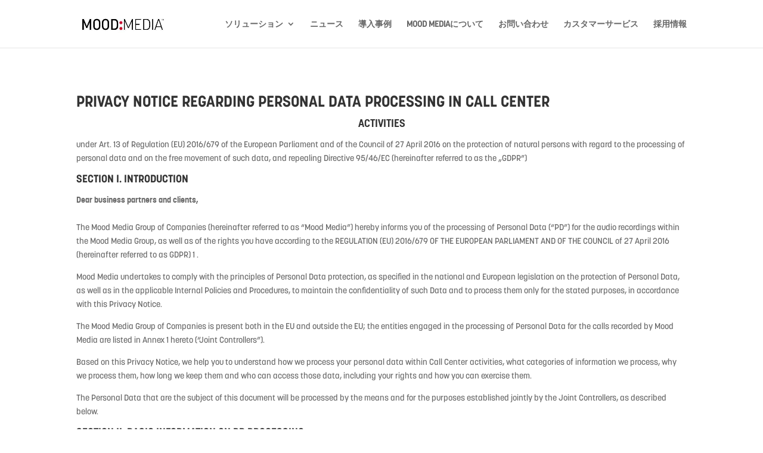

--- FILE ---
content_type: text/html; charset=UTF-8
request_url: https://moodmedia.jp/privacy-policy/privacy-policy-call-center/
body_size: 17156
content:
<!DOCTYPE html>
<html dir="ltr" lang="ja"
	prefix="og: https://ogp.me/ns#" >
<head>
	<meta charset="UTF-8" />
<meta http-equiv="X-UA-Compatible" content="IE=edge">
	<link rel="pingback" href="https://moodmedia.jp/xmlrpc.php" />

	<script type="text/javascript">
		document.documentElement.className = 'js';
	</script>

	<script>var et_site_url='https://moodmedia.jp';var et_post_id='19440';function et_core_page_resource_fallback(a,b){"undefined"===typeof b&&(b=a.sheet.cssRules&&0===a.sheet.cssRules.length);b&&(a.onerror=null,a.onload=null,a.href?a.href=et_site_url+"/?et_core_page_resource="+a.id+et_post_id:a.src&&(a.src=et_site_url+"/?et_core_page_resource="+a.id+et_post_id))}
</script><title>Privacy Policy – Call Center - Mood Media. 日本</title>

		<!-- All in One SEO 4.2.7.1 - aioseo.com -->
		<meta name="robots" content="max-image-preview:large" />
		<link rel="canonical" href="https://moodmedia.jp/privacy-policy/privacy-policy-call-center/" />
		<meta name="generator" content="All in One SEO (AIOSEO) 4.2.7.1 " />
		<meta property="og:locale" content="ja_JP" />
		<meta property="og:site_name" content="Mood Media. 日本 - We Put People In The Mood To Buy" />
		<meta property="og:type" content="article" />
		<meta property="og:title" content="Privacy Policy – Call Center - Mood Media. 日本" />
		<meta property="og:url" content="https://moodmedia.jp/privacy-policy/privacy-policy-call-center/" />
		<meta property="article:published_time" content="2020-04-22T14:53:21+00:00" />
		<meta property="article:modified_time" content="2020-04-22T14:53:23+00:00" />
		<meta name="twitter:card" content="summary_large_image" />
		<meta name="twitter:title" content="Privacy Policy – Call Center - Mood Media. 日本" />
		<script type="application/ld+json" class="aioseo-schema">
			{"@context":"https:\/\/schema.org","@graph":[{"@type":"BreadcrumbList","@id":"https:\/\/moodmedia.jp\/privacy-policy\/privacy-policy-call-center\/#breadcrumblist","itemListElement":[{"@type":"ListItem","@id":"https:\/\/moodmedia.jp\/#listItem","position":1,"item":{"@type":"WebPage","@id":"https:\/\/moodmedia.jp\/","name":"\u30db\u30fc\u30e0","description":"We Put People In The Mood To Buy","url":"https:\/\/moodmedia.jp\/"},"nextItem":"https:\/\/moodmedia.jp\/privacy-policy\/#listItem"},{"@type":"ListItem","@id":"https:\/\/moodmedia.jp\/privacy-policy\/#listItem","position":2,"item":{"@type":"WebPage","@id":"https:\/\/moodmedia.jp\/privacy-policy\/","name":"Privacy Policy","url":"https:\/\/moodmedia.jp\/privacy-policy\/"},"nextItem":"https:\/\/moodmedia.jp\/privacy-policy\/privacy-policy-call-center\/#listItem","previousItem":"https:\/\/moodmedia.jp\/#listItem"},{"@type":"ListItem","@id":"https:\/\/moodmedia.jp\/privacy-policy\/privacy-policy-call-center\/#listItem","position":3,"item":{"@type":"WebPage","@id":"https:\/\/moodmedia.jp\/privacy-policy\/privacy-policy-call-center\/","name":"Privacy Policy - Call Center","url":"https:\/\/moodmedia.jp\/privacy-policy\/privacy-policy-call-center\/"},"previousItem":"https:\/\/moodmedia.jp\/privacy-policy\/#listItem"}]},{"@type":"Organization","@id":"https:\/\/moodmedia.jp\/#organization","name":"Mood Media. \u65e5\u672c","url":"https:\/\/moodmedia.jp\/"},{"@type":"WebPage","@id":"https:\/\/moodmedia.jp\/privacy-policy\/privacy-policy-call-center\/#webpage","url":"https:\/\/moodmedia.jp\/privacy-policy\/privacy-policy-call-center\/","name":"Privacy Policy \u2013 Call Center - Mood Media. \u65e5\u672c","inLanguage":"ja","isPartOf":{"@id":"https:\/\/moodmedia.jp\/#website"},"breadcrumb":{"@id":"https:\/\/moodmedia.jp\/privacy-policy\/privacy-policy-call-center\/#breadcrumblist"},"datePublished":"2020-04-22T14:53:21+09:00","dateModified":"2020-04-22T14:53:23+09:00"},{"@type":"WebSite","@id":"https:\/\/moodmedia.jp\/#website","url":"https:\/\/moodmedia.jp\/","name":"Mood Media. \u65e5\u672c","description":"We Put People In The Mood To Buy","inLanguage":"ja","publisher":{"@id":"https:\/\/moodmedia.jp\/#organization"}}]}
		</script>
		<!-- All in One SEO -->

<link rel='dns-prefetch' href='//fonts.googleapis.com' />
<link rel='dns-prefetch' href='//s.w.org' />
<link rel="alternate" type="application/rss+xml" title="Mood Media. 日本 &raquo; フィード" href="https://moodmedia.jp/feed/" />
<script type="text/javascript">
window._wpemojiSettings = {"baseUrl":"https:\/\/s.w.org\/images\/core\/emoji\/13.1.0\/72x72\/","ext":".png","svgUrl":"https:\/\/s.w.org\/images\/core\/emoji\/13.1.0\/svg\/","svgExt":".svg","source":{"concatemoji":"https:\/\/moodmedia.jp\/wp-includes\/js\/wp-emoji-release.min.js"}};
/*! This file is auto-generated */
!function(e,a,t){var n,r,o,i=a.createElement("canvas"),p=i.getContext&&i.getContext("2d");function s(e,t){var a=String.fromCharCode;p.clearRect(0,0,i.width,i.height),p.fillText(a.apply(this,e),0,0);e=i.toDataURL();return p.clearRect(0,0,i.width,i.height),p.fillText(a.apply(this,t),0,0),e===i.toDataURL()}function c(e){var t=a.createElement("script");t.src=e,t.defer=t.type="text/javascript",a.getElementsByTagName("head")[0].appendChild(t)}for(o=Array("flag","emoji"),t.supports={everything:!0,everythingExceptFlag:!0},r=0;r<o.length;r++)t.supports[o[r]]=function(e){if(!p||!p.fillText)return!1;switch(p.textBaseline="top",p.font="600 32px Arial",e){case"flag":return s([127987,65039,8205,9895,65039],[127987,65039,8203,9895,65039])?!1:!s([55356,56826,55356,56819],[55356,56826,8203,55356,56819])&&!s([55356,57332,56128,56423,56128,56418,56128,56421,56128,56430,56128,56423,56128,56447],[55356,57332,8203,56128,56423,8203,56128,56418,8203,56128,56421,8203,56128,56430,8203,56128,56423,8203,56128,56447]);case"emoji":return!s([10084,65039,8205,55357,56613],[10084,65039,8203,55357,56613])}return!1}(o[r]),t.supports.everything=t.supports.everything&&t.supports[o[r]],"flag"!==o[r]&&(t.supports.everythingExceptFlag=t.supports.everythingExceptFlag&&t.supports[o[r]]);t.supports.everythingExceptFlag=t.supports.everythingExceptFlag&&!t.supports.flag,t.DOMReady=!1,t.readyCallback=function(){t.DOMReady=!0},t.supports.everything||(n=function(){t.readyCallback()},a.addEventListener?(a.addEventListener("DOMContentLoaded",n,!1),e.addEventListener("load",n,!1)):(e.attachEvent("onload",n),a.attachEvent("onreadystatechange",function(){"complete"===a.readyState&&t.readyCallback()})),(n=t.source||{}).concatemoji?c(n.concatemoji):n.wpemoji&&n.twemoji&&(c(n.twemoji),c(n.wpemoji)))}(window,document,window._wpemojiSettings);
</script>
<meta content="Mood v.1.0" name="generator"/><style type="text/css">
img.wp-smiley,
img.emoji {
	display: inline !important;
	border: none !important;
	box-shadow: none !important;
	height: 1em !important;
	width: 1em !important;
	margin: 0 0.07em !important;
	vertical-align: -0.1em !important;
	background: none !important;
	padding: 0 !important;
}
</style>
	<link rel='stylesheet' id='wp-block-library-css'  href='https://moodmedia.jp/wp-includes/css/dist/block-library/style.min.css' type='text/css' media='all' />
<style id='global-styles-inline-css' type='text/css'>
body{--wp--preset--color--black: #000000;--wp--preset--color--cyan-bluish-gray: #abb8c3;--wp--preset--color--white: #ffffff;--wp--preset--color--pale-pink: #f78da7;--wp--preset--color--vivid-red: #cf2e2e;--wp--preset--color--luminous-vivid-orange: #ff6900;--wp--preset--color--luminous-vivid-amber: #fcb900;--wp--preset--color--light-green-cyan: #7bdcb5;--wp--preset--color--vivid-green-cyan: #00d084;--wp--preset--color--pale-cyan-blue: #8ed1fc;--wp--preset--color--vivid-cyan-blue: #0693e3;--wp--preset--color--vivid-purple: #9b51e0;--wp--preset--gradient--vivid-cyan-blue-to-vivid-purple: linear-gradient(135deg,rgba(6,147,227,1) 0%,rgb(155,81,224) 100%);--wp--preset--gradient--light-green-cyan-to-vivid-green-cyan: linear-gradient(135deg,rgb(122,220,180) 0%,rgb(0,208,130) 100%);--wp--preset--gradient--luminous-vivid-amber-to-luminous-vivid-orange: linear-gradient(135deg,rgba(252,185,0,1) 0%,rgba(255,105,0,1) 100%);--wp--preset--gradient--luminous-vivid-orange-to-vivid-red: linear-gradient(135deg,rgba(255,105,0,1) 0%,rgb(207,46,46) 100%);--wp--preset--gradient--very-light-gray-to-cyan-bluish-gray: linear-gradient(135deg,rgb(238,238,238) 0%,rgb(169,184,195) 100%);--wp--preset--gradient--cool-to-warm-spectrum: linear-gradient(135deg,rgb(74,234,220) 0%,rgb(151,120,209) 20%,rgb(207,42,186) 40%,rgb(238,44,130) 60%,rgb(251,105,98) 80%,rgb(254,248,76) 100%);--wp--preset--gradient--blush-light-purple: linear-gradient(135deg,rgb(255,206,236) 0%,rgb(152,150,240) 100%);--wp--preset--gradient--blush-bordeaux: linear-gradient(135deg,rgb(254,205,165) 0%,rgb(254,45,45) 50%,rgb(107,0,62) 100%);--wp--preset--gradient--luminous-dusk: linear-gradient(135deg,rgb(255,203,112) 0%,rgb(199,81,192) 50%,rgb(65,88,208) 100%);--wp--preset--gradient--pale-ocean: linear-gradient(135deg,rgb(255,245,203) 0%,rgb(182,227,212) 50%,rgb(51,167,181) 100%);--wp--preset--gradient--electric-grass: linear-gradient(135deg,rgb(202,248,128) 0%,rgb(113,206,126) 100%);--wp--preset--gradient--midnight: linear-gradient(135deg,rgb(2,3,129) 0%,rgb(40,116,252) 100%);--wp--preset--duotone--dark-grayscale: url('#wp-duotone-dark-grayscale');--wp--preset--duotone--grayscale: url('#wp-duotone-grayscale');--wp--preset--duotone--purple-yellow: url('#wp-duotone-purple-yellow');--wp--preset--duotone--blue-red: url('#wp-duotone-blue-red');--wp--preset--duotone--midnight: url('#wp-duotone-midnight');--wp--preset--duotone--magenta-yellow: url('#wp-duotone-magenta-yellow');--wp--preset--duotone--purple-green: url('#wp-duotone-purple-green');--wp--preset--duotone--blue-orange: url('#wp-duotone-blue-orange');--wp--preset--font-size--small: 13px;--wp--preset--font-size--medium: 20px;--wp--preset--font-size--large: 36px;--wp--preset--font-size--x-large: 42px;}.has-black-color{color: var(--wp--preset--color--black) !important;}.has-cyan-bluish-gray-color{color: var(--wp--preset--color--cyan-bluish-gray) !important;}.has-white-color{color: var(--wp--preset--color--white) !important;}.has-pale-pink-color{color: var(--wp--preset--color--pale-pink) !important;}.has-vivid-red-color{color: var(--wp--preset--color--vivid-red) !important;}.has-luminous-vivid-orange-color{color: var(--wp--preset--color--luminous-vivid-orange) !important;}.has-luminous-vivid-amber-color{color: var(--wp--preset--color--luminous-vivid-amber) !important;}.has-light-green-cyan-color{color: var(--wp--preset--color--light-green-cyan) !important;}.has-vivid-green-cyan-color{color: var(--wp--preset--color--vivid-green-cyan) !important;}.has-pale-cyan-blue-color{color: var(--wp--preset--color--pale-cyan-blue) !important;}.has-vivid-cyan-blue-color{color: var(--wp--preset--color--vivid-cyan-blue) !important;}.has-vivid-purple-color{color: var(--wp--preset--color--vivid-purple) !important;}.has-black-background-color{background-color: var(--wp--preset--color--black) !important;}.has-cyan-bluish-gray-background-color{background-color: var(--wp--preset--color--cyan-bluish-gray) !important;}.has-white-background-color{background-color: var(--wp--preset--color--white) !important;}.has-pale-pink-background-color{background-color: var(--wp--preset--color--pale-pink) !important;}.has-vivid-red-background-color{background-color: var(--wp--preset--color--vivid-red) !important;}.has-luminous-vivid-orange-background-color{background-color: var(--wp--preset--color--luminous-vivid-orange) !important;}.has-luminous-vivid-amber-background-color{background-color: var(--wp--preset--color--luminous-vivid-amber) !important;}.has-light-green-cyan-background-color{background-color: var(--wp--preset--color--light-green-cyan) !important;}.has-vivid-green-cyan-background-color{background-color: var(--wp--preset--color--vivid-green-cyan) !important;}.has-pale-cyan-blue-background-color{background-color: var(--wp--preset--color--pale-cyan-blue) !important;}.has-vivid-cyan-blue-background-color{background-color: var(--wp--preset--color--vivid-cyan-blue) !important;}.has-vivid-purple-background-color{background-color: var(--wp--preset--color--vivid-purple) !important;}.has-black-border-color{border-color: var(--wp--preset--color--black) !important;}.has-cyan-bluish-gray-border-color{border-color: var(--wp--preset--color--cyan-bluish-gray) !important;}.has-white-border-color{border-color: var(--wp--preset--color--white) !important;}.has-pale-pink-border-color{border-color: var(--wp--preset--color--pale-pink) !important;}.has-vivid-red-border-color{border-color: var(--wp--preset--color--vivid-red) !important;}.has-luminous-vivid-orange-border-color{border-color: var(--wp--preset--color--luminous-vivid-orange) !important;}.has-luminous-vivid-amber-border-color{border-color: var(--wp--preset--color--luminous-vivid-amber) !important;}.has-light-green-cyan-border-color{border-color: var(--wp--preset--color--light-green-cyan) !important;}.has-vivid-green-cyan-border-color{border-color: var(--wp--preset--color--vivid-green-cyan) !important;}.has-pale-cyan-blue-border-color{border-color: var(--wp--preset--color--pale-cyan-blue) !important;}.has-vivid-cyan-blue-border-color{border-color: var(--wp--preset--color--vivid-cyan-blue) !important;}.has-vivid-purple-border-color{border-color: var(--wp--preset--color--vivid-purple) !important;}.has-vivid-cyan-blue-to-vivid-purple-gradient-background{background: var(--wp--preset--gradient--vivid-cyan-blue-to-vivid-purple) !important;}.has-light-green-cyan-to-vivid-green-cyan-gradient-background{background: var(--wp--preset--gradient--light-green-cyan-to-vivid-green-cyan) !important;}.has-luminous-vivid-amber-to-luminous-vivid-orange-gradient-background{background: var(--wp--preset--gradient--luminous-vivid-amber-to-luminous-vivid-orange) !important;}.has-luminous-vivid-orange-to-vivid-red-gradient-background{background: var(--wp--preset--gradient--luminous-vivid-orange-to-vivid-red) !important;}.has-very-light-gray-to-cyan-bluish-gray-gradient-background{background: var(--wp--preset--gradient--very-light-gray-to-cyan-bluish-gray) !important;}.has-cool-to-warm-spectrum-gradient-background{background: var(--wp--preset--gradient--cool-to-warm-spectrum) !important;}.has-blush-light-purple-gradient-background{background: var(--wp--preset--gradient--blush-light-purple) !important;}.has-blush-bordeaux-gradient-background{background: var(--wp--preset--gradient--blush-bordeaux) !important;}.has-luminous-dusk-gradient-background{background: var(--wp--preset--gradient--luminous-dusk) !important;}.has-pale-ocean-gradient-background{background: var(--wp--preset--gradient--pale-ocean) !important;}.has-electric-grass-gradient-background{background: var(--wp--preset--gradient--electric-grass) !important;}.has-midnight-gradient-background{background: var(--wp--preset--gradient--midnight) !important;}.has-small-font-size{font-size: var(--wp--preset--font-size--small) !important;}.has-medium-font-size{font-size: var(--wp--preset--font-size--medium) !important;}.has-large-font-size{font-size: var(--wp--preset--font-size--large) !important;}.has-x-large-font-size{font-size: var(--wp--preset--font-size--x-large) !important;}
</style>
<link rel='stylesheet' id='dashicons-css'  href='https://moodmedia.jp/wp-includes/css/dashicons.min.css' type='text/css' media='all' />
<link rel='stylesheet' id='dlm-frontend-css'  href='https://moodmedia.jp/wp-content/plugins/download-monitor/assets/css/frontend.css' type='text/css' media='all' />
<link rel='stylesheet' id='divi-parent-css'  href='https://moodmedia.jp/wp-content/themes/Divi/style.css' type='text/css' media='all' />
<link rel='stylesheet' id='child-style-css'  href='https://moodmedia.jp/wp-content/themes/mood/style.css' type='text/css' media='all' />
<link rel='stylesheet' id='divi-fonts-css'  href='https://fonts.googleapis.com/css?family=Open+Sans:300italic,400italic,600italic,700italic,800italic,400,300,600,700,800&#038;subset=latin,latin-ext&#038;display=swap' type='text/css' media='all' />
<link rel='stylesheet' id='et-gf-japanese-css'  href='//fonts.googleapis.com/earlyaccess/notosansjapanese.css' type='text/css' media='all' />
<link rel='stylesheet' id='divi-style-css'  href='https://moodmedia.jp/wp-content/themes/mood/style.css' type='text/css' media='all' />
<link rel='stylesheet' id='newsletter-css'  href='https://moodmedia.jp/wp-content/plugins/newsletter/style.css' type='text/css' media='all' />
<link rel='stylesheet' id='DiviBars-main-css'  href='https://moodmedia.jp/wp-content/plugins/divi-bars/assets/css/main.css' type='text/css' media='all' />
<script type='text/javascript' src='https://moodmedia.jp/wp-includes/js/jquery/jquery.min.js' id='jquery-core-js'></script>
<script type='text/javascript' src='https://moodmedia.jp/wp-includes/js/jquery/jquery-migrate.min.js' id='jquery-migrate-js'></script>
<script type='text/javascript' id='snazzymaps-js-js-extra'>
/* <![CDATA[ */
var SnazzyDataForSnazzyMaps = [];
SnazzyDataForSnazzyMaps={"id":18131,"name":"N5","description":"Dark theme with great readability.","url":"https:\/\/snazzymaps.com\/style\/18131\/n5","imageUrl":"https:\/\/snazzy-maps-cdn.azureedge.net\/assets\/18131-n5.png?v=20170626052923","json":"[{\"featureType\":\"all\",\"elementType\":\"labels.text.fill\",\"stylers\":[{\"saturation\":36},{\"color\":\"#000000\"},{\"lightness\":40}]},{\"featureType\":\"all\",\"elementType\":\"labels.text.stroke\",\"stylers\":[{\"visibility\":\"on\"},{\"color\":\"#000000\"},{\"lightness\":16}]},{\"featureType\":\"all\",\"elementType\":\"labels.icon\",\"stylers\":[{\"visibility\":\"off\"}]},{\"featureType\":\"administrative\",\"elementType\":\"geometry\",\"stylers\":[{\"visibility\":\"off\"},{\"color\":\"#000000\"}]},{\"featureType\":\"administrative\",\"elementType\":\"geometry.fill\",\"stylers\":[{\"lightness\":20},{\"color\":\"#000000\"},{\"visibility\":\"off\"}]},{\"featureType\":\"administrative\",\"elementType\":\"geometry.stroke\",\"stylers\":[{\"color\":\"#000000\"},{\"lightness\":17},{\"weight\":1.2},{\"visibility\":\"off\"}]},{\"featureType\":\"administrative\",\"elementType\":\"labels.text.fill\",\"stylers\":[{\"visibility\":\"on\"},{\"color\":\"#dbdbdb\"}]},{\"featureType\":\"landscape\",\"elementType\":\"geometry\",\"stylers\":[{\"color\":\"#212325\"},{\"lightness\":20}]},{\"featureType\":\"landscape.man_made\",\"elementType\":\"geometry\",\"stylers\":[{\"visibility\":\"off\"}]},{\"featureType\":\"poi\",\"elementType\":\"geometry\",\"stylers\":[{\"color\":\"#6b2f2f\"},{\"lightness\":21},{\"visibility\":\"off\"}]},{\"featureType\":\"poi\",\"elementType\":\"labels.text\",\"stylers\":[{\"visibility\":\"off\"}]},{\"featureType\":\"road\",\"elementType\":\"labels.text\",\"stylers\":[{\"visibility\":\"simplified\"}]},{\"featureType\":\"road\",\"elementType\":\"labels.text.fill\",\"stylers\":[{\"color\":\"#858585\"}]},{\"featureType\":\"road.highway\",\"elementType\":\"geometry.fill\",\"stylers\":[{\"color\":\"#000000\"},{\"lightness\":17},{\"visibility\":\"on\"}]},{\"featureType\":\"road.highway\",\"elementType\":\"geometry.stroke\",\"stylers\":[{\"color\":\"#000000\"},{\"lightness\":29},{\"weight\":0.2}]},{\"featureType\":\"road.highway\",\"elementType\":\"labels.text\",\"stylers\":[{\"visibility\":\"off\"}]},{\"featureType\":\"road.arterial\",\"elementType\":\"geometry\",\"stylers\":[{\"color\":\"#000000\"},{\"lightness\":18},{\"visibility\":\"on\"}]},{\"featureType\":\"road.arterial\",\"elementType\":\"labels.text\",\"stylers\":[{\"visibility\":\"on\"}]},{\"featureType\":\"road.arterial\",\"elementType\":\"labels.text.stroke\",\"stylers\":[{\"visibility\":\"on\"}]},{\"featureType\":\"road.local\",\"elementType\":\"geometry\",\"stylers\":[{\"color\":\"#000000\"},{\"lightness\":16}]},{\"featureType\":\"transit\",\"elementType\":\"geometry\",\"stylers\":[{\"color\":\"#000000\"},{\"lightness\":19}]},{\"featureType\":\"water\",\"elementType\":\"geometry\",\"stylers\":[{\"color\":\"#000000\"},{\"lightness\":17}]}]","views":4891,"favorites":34,"createdBy":{"name":"Honza Jura","url":null},"createdOn":"2015-04-01T18:35:18.06","tags":["greyscale","monochrome"],"colors":["black","gray"]};
/* ]]> */
</script>
<script type='text/javascript' src='https://moodmedia.jp/wp-content/plugins/snazzy-maps/snazzymaps.js' id='snazzymaps-js-js'></script>
<script type='text/javascript' src='https://moodmedia.jp/wp-content/plugins/divi-bars/assets/js/snap.svg-min.js' id='snap_svg_js-js'></script>
<script type='text/javascript' src='https://moodmedia.jp/wp-content/plugins/divi-bars/assets/js/modernizr.custom.js' id='modernizr_js-js'></script>
<script type='text/javascript' src='https://moodmedia.jp/wp-content/plugins/divi-bars/assets/js/jquery.transit.min.js' id='jquery_transit-js'></script>
<script type='text/javascript' src='https://moodmedia.jp/wp-content/plugins/divi-bars/assets/js/actual.min.js' id='actual-js'></script>
<link rel="https://api.w.org/" href="https://moodmedia.jp/wp-json/" /><link rel="alternate" type="application/json" href="https://moodmedia.jp/wp-json/wp/v2/pages/19440" /><link rel='shortlink' href='https://moodmedia.jp/?p=19440' />
<link rel="alternate" type="application/json+oembed" href="https://moodmedia.jp/wp-json/oembed/1.0/embed?url=https%3A%2F%2Fmoodmedia.jp%2Fprivacy-policy%2Fprivacy-policy-call-center%2F" />
<link rel="alternate" type="text/xml+oembed" href="https://moodmedia.jp/wp-json/oembed/1.0/embed?url=https%3A%2F%2Fmoodmedia.jp%2Fprivacy-policy%2Fprivacy-policy-call-center%2F&#038;format=xml" />
<meta name="cdp-version" content="1.4.6" /><meta name="viewport" content="width=device-width, initial-scale=1.0, maximum-scale=1.0, user-scalable=0" /><link rel="preload" href="https://moodmedia.jp/wp-content/themes/Divi/core/admin/fonts/modules.ttf" as="font" crossorigin="anonymous">		<script type="text/javascript">
		var ajax_url = 'https://moodmedia.jp/wp-admin/admin-ajax.php';
		</script>
					<script type="text/javascript">
				function dibTogglePlayableTags( divibar_id, wait ) {
				
					var $ = jQuery;
					
					if ( !divibar_id  ) {
						
						divibar_id = "";
					}
					
					if ( !wait  ) {
						
						wait = 1;
					}
					
					/* Prevent playable tags load content before divibar call */
					setTimeout(function() {
						
						$( divibar_id + ".divibars").find("iframe").each(function() { 
						
							var iframeParent = $(this).parent();
							var iframe = $(this).prop("outerHTML");
							var src = iframe.match(/src=[\'"]?((?:(?!\/>|>|"|\'|\s).)+)"/)[0];
							
							src = src.replace("src", "data-src");
							iframe = iframe.replace(/src=".*?"/i, "src=\"about:blank\" data-src=\"\"" );
							
							if ( src != "data-src=\"about:blank\"" ) {
								iframe = iframe.replace("data-src=\"\"", src );
							}
							
							$( iframe ).insertAfter( $(this) );
							
							$(this).remove();
						});
						
					}, wait);
					
					$( divibar_id + ".divibars").find("video").each(function() {
						$(this).get(0).pause();
					});
					
					$( divibar_id + ".divibars").find("audio").each(function() {
						
						this.pause();
						this.currentTime = 0;
					});
				}
				
				dibTogglePlayableTags( '', 1000 );
			</script>
			<link rel="stylesheet" href="https://maxcdn.bootstrapcdn.com/font-awesome/4.5.0/css/font-awesome.min.css">
<link rel="stylesheet" href="https://use.fontawesome.com/releases/v5.8.1/css/all.css" integrity="sha384-50oBUHEmvpQ+1lW4y57PTFmhCaXp0ML5d60M1M7uH2+nqUivzIebhndOJK28anvf" crossorigin="anonymous">

<link rel="stylesheet" href="https://moodmedia.jp/wp-content/themes/mood/medium/stylesheet.css"> 
<link rel="stylesheet" href="https://moodmedia.jp/wp-content/themes/mood/heavy/stylesheet.css">
<link rel="stylesheet" href="https://moodmedia.jp/wp-content/themes/mood/bold/stylesheet.css">
<link rel="stylesheet" href="https://moodmedia.jp/wp-content/themes/mood/light/stylesheet.css">

<script>
(function($) {
   $(document).ready(function() {
      jQuery('.wpc-home #top-menu li').removeClass('current-menu-item');
      jQuery('.wpc-home #top-menu li a').click(function(){
         jQuery('.wpc-home #top-menu li').removeClass('current-menu-item');
         jQuery(this).parent().addClass('current-menu-item');
      })
   });
})(jQuery)
</script>

<script>
jQuery(function($){
    $('.et_pb_accordion .et_pb_toggle_open').addClass('et_pb_toggle_close').removeClass('et_pb_toggle_open');

    $('.et_pb_accordion .et_pb_toggle').click(function() {
      $this = $(this);
      setTimeout(function(){
         $this.closest('.et_pb_accordion').removeClass('et_pb_accordion_toggling');
      },700);
    });
});
</script><link rel="icon" href="https://moodmedia.jp/wp-content/uploads/2019/03/cropped-mood-sites-270x270-150x150.png" sizes="32x32" />
<link rel="icon" href="https://moodmedia.jp/wp-content/uploads/2019/03/cropped-mood-sites-270x270.png" sizes="192x192" />
<link rel="apple-touch-icon" href="https://moodmedia.jp/wp-content/uploads/2019/03/cropped-mood-sites-270x270.png" />
<meta name="msapplication-TileImage" content="https://moodmedia.jp/wp-content/uploads/2019/03/cropped-mood-sites-270x270.png" />
<link rel="stylesheet" id="et-divi-customizer-global-cached-inline-styles" href="https://moodmedia.jp/wp-content/et-cache/global/et-divi-customizer-global-17656132769816.min.css" onerror="et_core_page_resource_fallback(this, true)" onload="et_core_page_resource_fallback(this)" />	<!-- Fonts Plugin CSS - https://fontsplugin.com/ -->
	<style>
			</style>
	<!-- Fonts Plugin CSS -->
	</head>
<body class="page-template-default page page-id-19440 page-child parent-pageid-11899 et_pb_button_helper_class et_fixed_nav et_show_nav et_primary_nav_dropdown_animation_fade et_secondary_nav_dropdown_animation_fade et_header_style_left et_pb_footer_columns4 et_cover_background et_pb_gutter osx et_pb_gutters3 et_pb_pagebuilder_layout et_smooth_scroll et_no_sidebar et_divi_theme et-db et_minified_js et_minified_css">
<svg xmlns="http://www.w3.org/2000/svg" viewBox="0 0 0 0" width="0" height="0" focusable="false" role="none" style="visibility: hidden; position: absolute; left: -9999px; overflow: hidden;" ><defs><filter id="wp-duotone-dark-grayscale"><feColorMatrix color-interpolation-filters="sRGB" type="matrix" values=" .299 .587 .114 0 0 .299 .587 .114 0 0 .299 .587 .114 0 0 .299 .587 .114 0 0 " /><feComponentTransfer color-interpolation-filters="sRGB" ><feFuncR type="table" tableValues="0 0.49803921568627" /><feFuncG type="table" tableValues="0 0.49803921568627" /><feFuncB type="table" tableValues="0 0.49803921568627" /><feFuncA type="table" tableValues="1 1" /></feComponentTransfer><feComposite in2="SourceGraphic" operator="in" /></filter></defs></svg><svg xmlns="http://www.w3.org/2000/svg" viewBox="0 0 0 0" width="0" height="0" focusable="false" role="none" style="visibility: hidden; position: absolute; left: -9999px; overflow: hidden;" ><defs><filter id="wp-duotone-grayscale"><feColorMatrix color-interpolation-filters="sRGB" type="matrix" values=" .299 .587 .114 0 0 .299 .587 .114 0 0 .299 .587 .114 0 0 .299 .587 .114 0 0 " /><feComponentTransfer color-interpolation-filters="sRGB" ><feFuncR type="table" tableValues="0 1" /><feFuncG type="table" tableValues="0 1" /><feFuncB type="table" tableValues="0 1" /><feFuncA type="table" tableValues="1 1" /></feComponentTransfer><feComposite in2="SourceGraphic" operator="in" /></filter></defs></svg><svg xmlns="http://www.w3.org/2000/svg" viewBox="0 0 0 0" width="0" height="0" focusable="false" role="none" style="visibility: hidden; position: absolute; left: -9999px; overflow: hidden;" ><defs><filter id="wp-duotone-purple-yellow"><feColorMatrix color-interpolation-filters="sRGB" type="matrix" values=" .299 .587 .114 0 0 .299 .587 .114 0 0 .299 .587 .114 0 0 .299 .587 .114 0 0 " /><feComponentTransfer color-interpolation-filters="sRGB" ><feFuncR type="table" tableValues="0.54901960784314 0.98823529411765" /><feFuncG type="table" tableValues="0 1" /><feFuncB type="table" tableValues="0.71764705882353 0.25490196078431" /><feFuncA type="table" tableValues="1 1" /></feComponentTransfer><feComposite in2="SourceGraphic" operator="in" /></filter></defs></svg><svg xmlns="http://www.w3.org/2000/svg" viewBox="0 0 0 0" width="0" height="0" focusable="false" role="none" style="visibility: hidden; position: absolute; left: -9999px; overflow: hidden;" ><defs><filter id="wp-duotone-blue-red"><feColorMatrix color-interpolation-filters="sRGB" type="matrix" values=" .299 .587 .114 0 0 .299 .587 .114 0 0 .299 .587 .114 0 0 .299 .587 .114 0 0 " /><feComponentTransfer color-interpolation-filters="sRGB" ><feFuncR type="table" tableValues="0 1" /><feFuncG type="table" tableValues="0 0.27843137254902" /><feFuncB type="table" tableValues="0.5921568627451 0.27843137254902" /><feFuncA type="table" tableValues="1 1" /></feComponentTransfer><feComposite in2="SourceGraphic" operator="in" /></filter></defs></svg><svg xmlns="http://www.w3.org/2000/svg" viewBox="0 0 0 0" width="0" height="0" focusable="false" role="none" style="visibility: hidden; position: absolute; left: -9999px; overflow: hidden;" ><defs><filter id="wp-duotone-midnight"><feColorMatrix color-interpolation-filters="sRGB" type="matrix" values=" .299 .587 .114 0 0 .299 .587 .114 0 0 .299 .587 .114 0 0 .299 .587 .114 0 0 " /><feComponentTransfer color-interpolation-filters="sRGB" ><feFuncR type="table" tableValues="0 0" /><feFuncG type="table" tableValues="0 0.64705882352941" /><feFuncB type="table" tableValues="0 1" /><feFuncA type="table" tableValues="1 1" /></feComponentTransfer><feComposite in2="SourceGraphic" operator="in" /></filter></defs></svg><svg xmlns="http://www.w3.org/2000/svg" viewBox="0 0 0 0" width="0" height="0" focusable="false" role="none" style="visibility: hidden; position: absolute; left: -9999px; overflow: hidden;" ><defs><filter id="wp-duotone-magenta-yellow"><feColorMatrix color-interpolation-filters="sRGB" type="matrix" values=" .299 .587 .114 0 0 .299 .587 .114 0 0 .299 .587 .114 0 0 .299 .587 .114 0 0 " /><feComponentTransfer color-interpolation-filters="sRGB" ><feFuncR type="table" tableValues="0.78039215686275 1" /><feFuncG type="table" tableValues="0 0.94901960784314" /><feFuncB type="table" tableValues="0.35294117647059 0.47058823529412" /><feFuncA type="table" tableValues="1 1" /></feComponentTransfer><feComposite in2="SourceGraphic" operator="in" /></filter></defs></svg><svg xmlns="http://www.w3.org/2000/svg" viewBox="0 0 0 0" width="0" height="0" focusable="false" role="none" style="visibility: hidden; position: absolute; left: -9999px; overflow: hidden;" ><defs><filter id="wp-duotone-purple-green"><feColorMatrix color-interpolation-filters="sRGB" type="matrix" values=" .299 .587 .114 0 0 .299 .587 .114 0 0 .299 .587 .114 0 0 .299 .587 .114 0 0 " /><feComponentTransfer color-interpolation-filters="sRGB" ><feFuncR type="table" tableValues="0.65098039215686 0.40392156862745" /><feFuncG type="table" tableValues="0 1" /><feFuncB type="table" tableValues="0.44705882352941 0.4" /><feFuncA type="table" tableValues="1 1" /></feComponentTransfer><feComposite in2="SourceGraphic" operator="in" /></filter></defs></svg><svg xmlns="http://www.w3.org/2000/svg" viewBox="0 0 0 0" width="0" height="0" focusable="false" role="none" style="visibility: hidden; position: absolute; left: -9999px; overflow: hidden;" ><defs><filter id="wp-duotone-blue-orange"><feColorMatrix color-interpolation-filters="sRGB" type="matrix" values=" .299 .587 .114 0 0 .299 .587 .114 0 0 .299 .587 .114 0 0 .299 .587 .114 0 0 " /><feComponentTransfer color-interpolation-filters="sRGB" ><feFuncR type="table" tableValues="0.098039215686275 1" /><feFuncG type="table" tableValues="0 0.66274509803922" /><feFuncB type="table" tableValues="0.84705882352941 0.41960784313725" /><feFuncA type="table" tableValues="1 1" /></feComponentTransfer><feComposite in2="SourceGraphic" operator="in" /></filter></defs></svg>	<div id="page-container">

	
	
			<header id="main-header" data-height-onload="66">
			<div class="container clearfix et_menu_container">
							<div class="logo_container">
					<span class="logo_helper"></span>
					<a href="https://moodmedia.jp/">
						<img src="https://moodmedia.jp/wp-content/uploads/2018/02/mood-media-logo-400-1.jpg" alt="Mood Media. 日本" id="logo" data-height-percentage="54" />
					</a>
				</div>
							<div id="et-top-navigation" data-height="66" data-fixed-height="40">
											<nav id="top-menu-nav">
						<ul id="top-menu" class="nav"><li id="menu-item-316" class="menu-item menu-item-type-custom menu-item-object-custom menu-item-has-children menu-item-316"><a>ソリューション</a>
<ul class="sub-menu">
	<li id="menu-item-19689" class="menu-item menu-item-type-post_type menu-item-object-page menu-item-19689"><a href="https://moodmedia.jp/sound/">Sound</a></li>
	<li id="menu-item-19692" class="menu-item menu-item-type-post_type menu-item-object-page menu-item-19692"><a href="https://moodmedia.jp/sight-solutions/sight/">Sight</a></li>
	<li id="menu-item-19648" class="menu-item menu-item-type-post_type menu-item-object-page menu-item-19648"><a href="https://moodmedia.jp/scent/">Scent</a></li>
	<li id="menu-item-19710" class="menu-item menu-item-type-post_type menu-item-object-page menu-item-19710"><a href="https://moodmedia.jp/systemsolutions/">Systems</a></li>
</ul>
</li>
<li id="menu-item-19562" class="menu-item menu-item-type-taxonomy menu-item-object-category menu-item-19562"><a href="https://moodmedia.jp/category/mood/">ニュース</a></li>
<li id="menu-item-17174" class="menu-item menu-item-type-post_type menu-item-object-page menu-item-17174"><a href="https://moodmedia.jp/case-studies/">導入事例</a></li>
<li id="menu-item-19580" class="menu-item menu-item-type-post_type menu-item-object-page menu-item-19580"><a href="https://moodmedia.jp/choose-your-country/">MOOD MEDIAについて</a></li>
<li id="menu-item-19740" class="menu-item menu-item-type-post_type menu-item-object-page menu-item-19740"><a href="https://moodmedia.jp/contact-us/">お問い合わせ</a></li>
<li id="menu-item-19844" class="menu-item menu-item-type-custom menu-item-object-custom menu-item-19844"><a href="http://hub.moodmedia.jp/">カスタマーサービス</a></li>
<li id="menu-item-21051" class="menu-item menu-item-type-post_type menu-item-object-page menu-item-21051"><a href="https://moodmedia.jp/%e6%8e%a1%e7%94%a8%e6%83%85%e5%a0%b1%ef%bc%9a%e3%83%9f%e3%83%a5%e3%83%bc%e3%82%b8%e3%83%83%e3%82%af%e3%83%bb%e3%83%87%e3%82%b6%e3%82%a4%e3%83%8a%e3%83%bc%e5%8b%9f%e9%9b%86%e3%81%ae%e3%81%8a%e7%9f%a5/">採用情報</a></li>
</ul>						</nav>
					
					
					
					
					<div id="et_mobile_nav_menu">
				<div class="mobile_nav closed">
					<span class="select_page">ページを選択</span>
					<span class="mobile_menu_bar mobile_menu_bar_toggle"></span>
				</div>
			</div>				</div> <!-- #et-top-navigation -->
			</div> <!-- .container -->
			<div class="et_search_outer">
				<div class="container et_search_form_container">
					<form role="search" method="get" class="et-search-form" action="https://moodmedia.jp/">
					<input type="search" class="et-search-field" placeholder="検索 &hellip;" value="" name="s" title="検索項目:" />					</form>
					<span class="et_close_search_field"></span>
				</div>
			</div>
			
		</header> <!-- #main-header -->
			<div id="et-main-area">
	
<div id="main-content">


			
				<article id="post-19440" class="post-19440 page type-page status-publish hentry">

				
					<div class="entry-content">
					<div id="et-boc" class="et-boc">
			
		<div class="et-l et-l--post">
			<div class="et_builder_inner_content et_pb_gutters3"><div class="et_pb_section et_pb_section_0 et_section_regular" >
				
				
				
				
					<div class="et_pb_row et_pb_row_0">
				<div class="et_pb_column et_pb_column_4_4 et_pb_column_0  et_pb_css_mix_blend_mode_passthrough et-last-child">
				
				
				<div class="et_pb_module et_pb_text et_pb_text_0  et_pb_text_align_left et_pb_bg_layout_light">
				
				
				<div class="et_pb_text_inner"><h2>PRIVACY NOTICE REGARDING PERSONAL DATA PROCESSING IN CALL CENTER</h2>
<h4 style="text-align: center;"><strong>ACTIVITIES</strong></h4>
<p>under Art. 13 of Regulation (EU) 2016/679 of the European Parliament and of the Council of 27 April 2016 on the protection of natural persons with regard to the processing of personal data and on the free movement of such data, and repealing Directive 95/46/EC (hereinafter referred to as the „GDPR”)</p>
<h4>Section I. INTRODUCTION</h4>
<p><strong>Dear business partners and clients,<br /></strong><br />The Mood Media Group of Companies (hereinafter referred to as “Mood Media”) hereby informs you of the processing of Personal Data (“PD”) for the audio recordings within the Mood Media Group, as well as of the rights you have according to the REGULATION (EU) 2016/679 OF THE EUROPEAN PARLIAMENT AND OF THE COUNCIL of 27 April 2016 (hereinafter referred to as GDPR) 1 .</p>
<p>Mood Media undertakes to comply with the principles of Personal Data protection, as specified in the national and European legislation on the protection of Personal Data, as well as in the applicable Internal Policies and Procedures, to maintain the confidentiality of such Data and to process them only for the stated purposes, in accordance with this Privacy Notice.</p>
<p>The Mood Media Group of Companies is present both in the EU and outside the EU; the entities engaged in the processing of Personal Data for the calls recorded by Mood Media are listed in Annex 1 hereto (“Joint Controllers”).</p>
<p>Based on this Privacy Notice, we help you to understand how we process your personal data within Call Center activities, what categories of information we process, why we process them, how long we keep them and who can access those data, including your rights and how you can exercise them.</p>
<p>The Personal Data that are the subject of this document will be processed by the means and for the purposes established jointly by the Joint Controllers, as described below.</p>
<h4>Section II. BASIC INFORMATION ON PD PROCESSING</h4>
<p><strong>     a) Data Subjects</strong><br />Clients’ representatives/customer data<br />Employees of the Joint Controllers: Call Center operators/Agents</p>
<p><strong>b) Categories of Personal Data</strong><br />The personal data we process in the Call Center activities are those resulting from the audio recording (voice) and the data provided during the phone conversation:<br />Last and first name<br />Job title<br />Department<br />Location<br />E-mail address<br />Telephone number<br />The Joint Controllers do not record “special categories of data” as mentioned in the General Data<br />Protection Regulation (GDPR).</p>
<p><em>1 *Regulation (EU) 679/2016 on the protection of natural persons with regard to the processing of Personal Data and on the free movement of such Data, and repealing Directive 95/46/EC.</em></p>
<p><strong>     c) How we collect your personal data?</strong><br /><strong>Call Recording</strong><br />* For calls that we receive from you, before the telephone connection is established, the welcome message will mention that the call is recorded and you will be asked to express your consent for the call recording. Should you state your refusal to have the conversation recorded, the recording is to be immediately interrupted by our Agent, while the initial conversation until the time of manual interruption of the recording is to be subsequently erased.</p>
<p><strong>Live Monitoring the call</strong><br />* For calls that we receive from you, before the telephone connection is established, the welcome message will mention that the call is recorded and might be live monitored and you will be asked to express your consent for the call recording and live monitoring. Should you state your refusal to have the conversation recorded and/or live monitored, the recording and monitoring is to be immediately interrupted by our Agent, while the initial conversation until the time of manual interruption of the recording is to be subsequently erased.</p>
<p>Live monitoring the calls is made in specific circumstances related to the quality of services, probation period of the Agent or the performance of the employment contract.</p>
<p><strong>Please note that Mood Media doesn’t live monitor the calls made by EU Clients.</strong><br /><strong>Also, the outbound calls are not recorded or monitored.</strong></p>
<p><strong>     d) What should you do in case you do not agree with the call recording and/or monitoring the call?<br /></strong>In the event that you do not want your calls to be recorded and/or live monitored, please inform our Agent at the beginning of the conversation, after listening the welcome message. Once you express your refusal to have the conversation recorded or/and live monitored, the recording or/and monitoring is to be immediately interrupted by our Agent, while the initial conversation until the time of manual interruption of<br />the recording is to be subsequently erased as follows:<br />* the Agent will manually stop the recording and will continue the identification of the client and proceed further to the troubleshooting process<br />* at the end of the call, the Agent will notify the management team for deletion<br />* management team will proceed to deletion of the beginning of the call.</p>
<p><strong> e) How we use the Personal Data we collect. Purposes.</strong><br />Personal Data will be used by Mood Media for the purpose of ensuring the clients’ service quality control, as well as for assessing the performance of the employees. The data may also be made available within the Joint Controllers for the purpose of training the employees in order to improve the overall quality of the clients’ service across the Mood Media Group. In particular, the activity of the employees providing support phone calls to EU and non-EU Clients is analysed by Mood Media. The analysis is made based on certain key performance indicators communicated to the employees during their induction training within the Company.</p>
<p>In order to achieve the purpose above, the processing operations consist mainly of:<br />• accessing the PD by the processors of the Joint Controllers,<br />• storing such PD in the physical archive (transcripts) or in electronic format, on the infrastructure of the Joint Controllers or of the processors of the Joint Controllers, if any,<br />• transferring PD within Mood Media, as well as to the third parties mentioned in letter i) below.</p>
<p><strong>f) Legal ground of the processing</strong><br />The legal ground of the processing is Art. 6 (1), letter a) from the GDPR &#8211; the data subject has given his/her consent for the processing of PD for one or several specific purposes, mentioned in Section II, letter e) above. The client is informed of the recording and monitoring of the call when a conversation is initiated and he/she has the option to exercise the right to object at any time as described in Section II,<br />letter d) above.</p>
<p>The use of personal data aforementioned for another purpose not related with the ones stated under letter e) above may be carried out only with the consent of the data subjects.</p>
<p>For the employees of Mood Media, who are subject of the recording operations, the legal ground is Art. 6 (1) letter f) &#8211; the legitimate interest of Mood Media to assess the performance of the employees and provide feedback.</p>
<p><strong> g) The data retention period of the records</strong><br />The Personal Data is stored as follows:<br />* the audio recordings are stored for a period of 30 days, excepting the cases when the legitimate interest of Mood Media requires a longer period;<br />* after the expiry date, the audio recordings are automatically deleted;<br />* any call with a duration of less than 30 seconds will be automatically deleted.</p>
<p><strong>h) Who can access the recordings?</strong><br />The recorded calls can be accessed only by the Authorized Users in Mood Media assigned to verify and assess the calls, as listed in Mood Media’s internal policies and procedures, and/or by competent authorities.</p>
<p>i) Recipients or categories of recipients of Personal Data PD are transmitted between Joint Controllers/ within Mood Media Group. Excepting the Joint Controllers and TierPoint LLC, in its capacity as Processor, no other parties have access to or process the Personal Data. The transfer is made with the observance of conditions meant to secure the data and the recipients undertake technical and organisational measures necessary to protect the PD and to comply with the rights of data subjects, according to the law and the contractual commitments concluded.</p>
<p><strong>j) International PD transfers</strong><br />There may be international transfers of PD, respectively transfers to Joint Controllers located outside the EU. Regarding the international transfers to Joint Controllers located in the United States of America, we hereby inform you that such Controllers have adhered to the <a href="https://www.privacyshield.gov/article?id=ANNEX-I-introduction">Privacy Shield</a>, approved by the European Commission Implementing Decision on the adequacy of the protection of Data transfer (available at this link: <a href="https://eur-lex.europa.eu/legal-content/EN/TXT/uri=uriserv%3AOJ.L_.2016.207.01.0001.01.ENG">https://eur-lex.europa.eu/legal-content/EN/TXT/uri=uriserv%3AOJ.L_.2016.207.01.0001.01.ENG</a>). Under this decision, the United States guarantee the adequacy of protection of Personal Data transferred from the European Union to organisations in the United States, under the EU-US Privacy Shield, provided that such entities have adhered to the Privacy Shield mechanism.</p>
<p>Namely, the Mood US Entities listed <a href="https://www.privacyshield.gov/participant?id=a2zt00000008Y8ZAAU&amp;status=Active">here</a> are registered under the Privacy Shield Framework. If at any point in time, any of the Mood US Entities ceases to be part of the Privacy Shield Framework or the Privacy Shield Framework is repealed, then such entities shall fall under the legal regime provided below for Mood Non-EU Entities.</p>
<p>With regard to international transfers to Joint Controllers located in countries outside the EU, other than the United States, such transfers will be regulated by standard contractual clauses regarding transfers between Personal Data controllers, as approved by the European Commission Decision 2004/915/EC (available at this link: <a href="https://eur-lex.europa.eu/legal-content/EN/TXT/?uri=CELEX%3A32004D0915">https://eur-lex.europa.eu/legal-content/EN/TXT/?uri=CELEX%3A32004D0915</a> ).</p>
<h4>Section IV. RIGHTS OF DATA SUBJECTS</h4>
<p>Without prejudice to any other legal provisions, data subjects shall, in particular, have the following rights:<br /><strong>1. The right to be informed.</strong> This document informs you how we process your PD, in accordance with the provisions of Art. 13 of the GDPR. If you want to find out information regarding the processing other than that specified herein, please send us a request in this regard.<br /><strong>2. The right of access</strong> your PD, directly or indirectly collected from you. According to Art. 15 of the GDPR, you have the right to receive a confirmation of the processing of PD and, if necessary, to be informed about: the categories of Data processed, the purpose of the processing, possible recipients, the storage period, as well as information regarding your rights. You can also request a copy of your PD.<br /><strong>3. The right to rectification</strong>. In case you consider the Data in question as incorrect or incomplete (in such a case, additional information may be requested).<br /><strong>4. The right to erasure</strong> (the right to be forgotten), involves the deletion of your PD, without undue delay, with the exceptions provided by law. Data subjects have the right, at any time, to request the deletion of the PD that the Joint Controllers or their processors process for certain reasons However, a claim grounded on the right might be disregarded by the Controller if, for example, the PD are required to defend a right in court of the Controller.<br /><strong>5. The right to restrict</strong> the processing for a limited period. Under certain conditions provided by law, the data subject has the right to restrict the PD processing (for example: if the accuracy or correctness of the PD is challenged by the data subject). In such situations, the processing can only be carried out with the consent of the Data subject, with certain exceptions (for example: storage).<br /><strong>6. The right to Data portability.</strong> You have the right to receive, in a structured format, currently used and automatically readable, the Personal Data that you have provided to Mood Media and the right to transmit such data to another controller. This right can only be exercised in compliance with certain legal requirements.<br /><strong>7. The right not to be subject to a decision based solely on automated means</strong>, including on profiling. In this regard, we hereby inform you that Mood Media does not carry out automated decision-making processes of your PD.<br /><strong>8. The right to withdraw the consent</strong> at any time. Withdrawing your consent will not affect any prior processing.</p>
<h4>Section V. EXERCISE OF THE RIGHTS BY DATA SUBJECTS</h4>
<p>For any requests you may have regarding the exercise of the aforementioned rights and in order to address any other questions regarding the processing of Personal Data by Mood Media, you can send an email to the following addresses:<br />o For Mood Media Romania: <a href="mailto:dpo@moodmedia.com">dpo@moodmedia.com</a><br />o For Mood Media US entities: <a href="mailto:legal@moodmedia.com">legal@moodmedia.com</a><br />o For Mood Media EU and non-EU entities:<a href="mailto:legalmmint@moodmedia.com"> legalmmint@moodmedia.com</a></p>
<p>Following the review of the request, you will receive a confirmation message that your request has been registered, as well as any other necessary information, as appropriate.</p>
<p>We will try to respond to the request within 30 days. However, the deadline can be extended depending on different aspects, such as the complexity of the request, the large number of requests received or the inability to identify you in a timely manner.<br />In case it is impossible to identify you, we may request the submission of documents certifying your identity as a data subject or copies thereof. If you do not provide the additional information, we cannot respond to the request.</p>
<p>Also, in the case of a personal data breach, you have the right to lodge a complaint with the Supervisory Authority for data protection issues, but also to address the issues to competent authorities.</p>
<h4>Section VI. TECHNICAL AND ORGANIZATIONAL SECURITY MEASURES</h4>
<p><strong> a) Protection of personal data and security of information</strong><br />Mood Media constantly maintains adequate technical and organizational security measures for protecting the personal data against accidental or unlawful destruction or accidental loss, deterioration, alteration, disclosure or unauthorized access especially when the processing involves sending data through a network, as well as against any other unlawful processing forms.</p>
<p>Mood Media implemented physical, electronic and procedural protection measures, in order to ensure the protection of personal data. Mood Media restricts the authorized access to personal data to the persons who have a legitimate purpose for accessing the relevant information, in order to provide products and services to clients and to the persons authorized by the client to have access to such information.</p>
<p><strong>b) Protection of minors</strong><br />The Personal Data do not include data from minors (below 16 years old). Mood Media shall not process the personal data of a natural person regarding whom they are aware that is below sixteen (16) years old. Mood Media does not knowingly request or collect personal data from children below sixteen (16) years old. However, should Mood Media find out that it received Personal Data from an individual mentioning, or about whom the company has reasons to believe that is below sixteen (16) years old, then Mood<br />Media shall erase such information from its systems. The relevant minor’s parent or legal guardian may request that the personal data regarding the child are erased from the files of Mood Media by sending an email containing such request to the following addresses:<br />o For Mood Media Romania: <a href="mailto:dpo@moodmedia.com">dpo@moodmedia.com</a><br />o For Mood Media US entities: <a href="mailto:legal@moodmedia.com">legal@moodmedia.com</a><br />o For Mood Media EU and non-EU entities: <a href="mailto:legalmmint@moodmedia.com">legalmmint@moodmedia.com</a></p>
<p><strong> c) Security measures for the personal data processed for the recorded phone calls</strong><br />To secure the data, Mood Media undertook the following technical and organizational measures:<br />* Access to personal data is granted only to a limited number of Authorized Users (as defined in<br />the internal Policies and Procedures of Mood Media, such as the QA Specialists with specific responsibilities in this area, the Client Satisfaction Directors, the Supervisors working within departments which are subject to audio recordings, the Human Resources Managers, IT Managers, Key Account Managers working within departments which are subject to audio recordings);<br />*The authorized personnel undertake the obligation to keep the confidentiality regarding any type of personal data processing, by means of a document attesting this fact;<br />*The authorized personnel is trained with regard to security requirements, to the internal policies of the company and to the applicable laws regarding the fulfilment of duties and obligations incumbent on them in relation to personal data processing and the consequences of infringing upon such requirements;<br />* Each authorized user has a personal and unique identification code;<br />* The user ID is not and may not be assigned to another person;<br />* The information systems and the physical media on which personal data are stored are kept in a secured physical environment;<br />* The information systems are fit out with antivirus software and devices for detecting intrusions, in order to protect them against attacks, or other unauthorized actions targeting information systems. The antivirus software and the systems of detection of intrusions are regularly updated;<br />* The software, firmware and hardware used within the information systems are regularly checked, in order to detect and remove vulnerabilities and deficiencies of information systems;<br />* Audio recordings are AES 256 encrypted;<br />* All the employees of Mood Media signed the non-disclosure statement regarding personal data;<br />* It is not allowed to copy, download, erase or alter any recorded file, at one’s own initiative/without authorization.</p>
<p><strong>d) The description and technical specifications of the system</strong><br />The recording and transmission of personal data are made through a specialized software, licensed from a third party and installed on the Agents’ computers (“Zeacom Software &amp;amp; QMS Software”). The recorded data is protected by two layers of security:<br />* the Active Directory of the Windows Operating System which allows the access of Authorized users to the records of the Zeacom Software and,<br />* the Zeacom Software which encrypts the recorded data in order to prevent the unauthorized access.</p>
<p>Quality Management Suite (QMS) is a suite of call recording and quality management applications designed to provide organizations with robust, secure and dependable recording of inbound, outbound and internal communications. QMS contains all the necessary features which allow Mood Media to protect and secure personal data.</p>
<h4>Section VII. ADDITIONAL INFORMATION ON PD PROCESSING</h4>
<p><strong> a) Source of Personal Data</strong><br />Personal Data may be initially collected by one or several Joint Controllers. Subsequently, they are transmitted to one or several Joint Controllers, for meeting the purposes described in Section II, letter e) above in the context of group reporting and analysis.</p>
<p><strong> b) Automated decision-making and profiling</strong><br />The above-mentioned personal data will not be the object of an automated decision-making process, such as profiling.</p>
<h4>Section VIII. CONTACT DETAILS OF MOOD MEDIA REGARDING PERSONAL DATA PROCESSING</h4>
<p><strong>a) Contact details</strong><br />If you have any questions about this Privacy Notice or how we handle your personal information, please send an e-mail to the following addresses:<br />o For Mood Media Romania: <a href="mailto:dpo@moodmedia.com">dpo@moodmedia.com</a><br />o For Mood Media US entities:<a href="mailto:legal@moodmedia.com"> legal@moodmedia.com</a><br />o For Mood Media EU and non-EU entities: <a href="mailto:legalmmint@moodmedia.com">legalmmint@moodmedia.com</a></p>
<p><strong>b) Identification details of the Joint Controllers/Mood Media entities &#8211; Annex 1</strong><br />See the list below.</p>
<p>1. Convergence, LLC, USA<br />2. DMX Holdings, LLC, USA<br />3. DMX Residential Holdings, LLC, USA<br />4. DMX Residential, LLC, USA<br />5. DMX, LLC, USA<br />6. Mood Media North America Holdings Corp., USA<br />7. Mood Media North America, LLC, USA<br />8. Mood US Acquisition1, LLC, USA<br />9. Muzak Capital, LLC, USA<br />10. Muzak Holdings LLC, USA<br />11. Muzak LLC, USA<br />12. ServiceNET Exp, LLC, USA<br />13. Technomedia NY, LLC, USA<br />14. Technomedia Solutions, LLC, USA<br />15. Mood Austria &#8211; Mood Media GmbH, AUSTRIA<br />16. Mood Belgium &#8211; Mood Media Belgium SA, BELGIUM<br />17. Mood CZ &#8211; Mood Media Group CZ sro, CZECH REPUBLIC<br />18. Mood DK &#8211; Mood Media A/S, DENMARK<br />19. Mood Finland &#8211; Mood Media Finland OY, FINLAND<br />20. Mood France &#8211; Mood Media SAS, FRANCE<br />21. Mood Germany &#8211; Mood Media GmbH, GERMANY<br />22. Mood Greece &#8211; New Audio Visual Solutions and Applications Ltd, GREECE<br />23. Mood NL &#8211; Mood Media Netherlands BV, NETHERLANDS<br />24. Mood Hungary &#8211; Mood Media Hungary KFT, HUNGARY<br />25. Mood Ireland &#8211; Mood Media Ireland Limited, IRELAND<br />26. Mood Poland &#8211; Mood Polska Sp. Z.o.o. ul., POLAND<br />27. Mood Media RO &#8211; S.C. Mood Media Romania S.R.L., ROMANIA<br />28. MMC Romania &#8211; Mood Media Comercial S.R.L., ROMANIA<br />29. Mood Spain &#8211; Instore Márketing Solutions, SPAIN<br />30. Mood Sweden &#8211; Mood Media Aktiebolag (AB), SWEDEN<br />31. Mood UK &#8211; Mood Media Limited, UK</p>
<p>We will keep you informed if any changes or updates to the aforementioned list will occur. This information is provided in addition to the Privacy Policy available at:<br /><a href="https://us.moodmedia.com/company/privacy-policy/">https://us.moodmedia.com/company/privacy-policy/</a></p></div>
			</div> <!-- .et_pb_text -->
			</div> <!-- .et_pb_column -->
				
				
			</div> <!-- .et_pb_row -->
				
				
			</div> <!-- .et_pb_section -->		</div><!-- .et_builder_inner_content -->
	</div><!-- .et-l -->
	
			
		</div><!-- #et-boc -->
							</div> <!-- .entry-content -->

				
				</article> <!-- .et_pb_post -->

			

</div> <!-- #main-content -->


	<span class="et_pb_scroll_top et-pb-icon"></span>


			<footer id="main-footer">
				

		
				<div id="footer-bottom">
					<div class="container clearfix">
				<div id="footer-info">© 2019 Mood Media. "We Put People In The Mood to Buy" is a service mark of Mood Media.</div>					</div>	<!-- .container -->
				</div>
			</footer> <!-- #main-footer -->
		</div> <!-- #et-main-area -->


	</div> <!-- #page-container -->

	<div id="sidebar-divibar"><script type="text/javascript">var divibars_settings = {};</script></div>				<script type="text/javascript">
				var ajaxurl = "https://moodmedia.jp/wp-admin/admin-ajax.php";
				var diviAjaxUrl = 'https://moodmedia.jp/wp-content/plugins/divi-bars/includes/ajax-handler-wp.php';
				</script>
				<script>
  (function(i,s,o,g,r,a,m){i['GoogleAnalyticsObject']=r;i[r]=i[r]||function(){
  (i[r].q=i[r].q||[]).push(arguments)},i[r].l=1*new Date();a=s.createElement(o),
  m=s.getElementsByTagName(o)[0];a.async=1;a.src=g;m.parentNode.insertBefore(a,m)
  })(window,document,'script','https://www.google-analytics.com/analytics.js','ga');

  ga('create', 'UA-36271334-31', 'auto');
  ga('send', 'pageview');

</script><script type='text/javascript' id='divi-custom-script-js-extra'>
/* <![CDATA[ */
var DIVI = {"item_count":"%d Item","items_count":"%d Items"};
var et_shortcodes_strings = {"previous":"\u524d","next":"\u6b21"};
var et_pb_custom = {"ajaxurl":"https:\/\/moodmedia.jp\/wp-admin\/admin-ajax.php","images_uri":"https:\/\/moodmedia.jp\/wp-content\/themes\/Divi\/images","builder_images_uri":"https:\/\/moodmedia.jp\/wp-content\/themes\/Divi\/includes\/builder\/images","et_frontend_nonce":"35e72cd2af","subscription_failed":"\u304f\u3060\u3055\u3044\u30c1\u30a7\u30c3\u30af\u306b\u306f\u3001\u4ee5\u4e0b\u306e\u5206\u91ce\u3059\u305a\u6b63\u78ba\u306b\u5165\u529b\u3057\u307e\u3059\u3002","et_ab_log_nonce":"077f79e834","fill_message":"\u3001\u6b21\u306e\u30d5\u30a3\u30fc\u30eb\u30c9\u306b\u5165\u529b\u3057\u3066\u304f\u3060\u3055\u3044\uff1a","contact_error_message":"\u6b21\u306e\u30a8\u30e9\u30fc\u3092\u4fee\u6b63\u3057\u3066\u304f\u3060\u3055\u3044\uff1a","invalid":"\u7121\u52b9\u306a\u30e1\u30fc\u30eb","captcha":"\u753b\u50cf\u8a8d\u8a3c","prev":"\u524d\u3078","previous":"\u524d","next":"\u6b21\u3078","wrong_captcha":"\u30ad\u30e3\u30d7\u30c1\u30e3\u306e\u756a\u53f7\u304c\u9055\u3044\u307e\u3059\u3002","wrong_checkbox":"Checkbox","ignore_waypoints":"no","is_divi_theme_used":"1","widget_search_selector":".widget_search","ab_tests":[],"is_ab_testing_active":"","page_id":"19440","unique_test_id":"","ab_bounce_rate":"5","is_cache_plugin_active":"yes","is_shortcode_tracking":"","tinymce_uri":""}; var et_builder_utils_params = {"condition":{"diviTheme":true,"extraTheme":false},"scrollLocations":["app","top"],"builderScrollLocations":{"desktop":"app","tablet":"app","phone":"app"},"onloadScrollLocation":"app","builderType":"fe"}; var et_frontend_scripts = {"builderCssContainerPrefix":"#et-boc","builderCssLayoutPrefix":"#et-boc .et-l"};
var et_pb_box_shadow_elements = [];
var et_pb_motion_elements = {"desktop":[],"tablet":[],"phone":[]};
var et_pb_sticky_elements = [];
/* ]]> */
</script>
<script type='text/javascript' src='https://moodmedia.jp/wp-content/themes/Divi/js/custom.unified.js' id='divi-custom-script-js'></script>
<script type='text/javascript' src='https://moodmedia.jp/wp-content/plugins/divi-bars/assets/js/main.js' id='DiviBars-main-js'></script>
<script type='text/javascript' src='https://moodmedia.jp/wp-content/plugins/divi-bars/assets/js/main.helper.js' id='DiviBars-main-helper-js'></script>
<script type='text/javascript' src='https://moodmedia.jp/wp-content/themes/Divi/core/admin/js/common.js' id='et-core-common-js'></script>
<script type='text/javascript' src='https://moodmedia.jp/wp-content/plugins/divi-bars/assets/js/jquery.exitintent.js' id='exit-intent-js'></script>
</body>
</html>


--- FILE ---
content_type: text/css
request_url: https://moodmedia.jp/wp-content/themes/mood/medium/stylesheet.css
body_size: 364
content:
/* Generated by Font Squirrel (http://www.fontsquirrel.com) on February 24, 2016 */


/* 
@font-face {
    font-family: 'korolev_compressed';
    src: url('korolev_medium_compressed.eot');
    src: url('korolev_medium_compressed.eot?#iefix') format('embedded-opentype'),
         url('korolev_medium_compressed.woff2') format('woff2'),
         url('korolev_medium_compressed.woff') format('woff'),
         url('korolev_medium_compressed.ttf') format('truetype'),
         url('korolev_medium_compressed.svg#korolev_compressedmedium') format('svg');
    font-weight: normal;
    font-style: normal;

}




@font-face {
    font-family: 'korolev_condensed';
    src: url('korolev_medium_condensed.eot');
    src: url('korolev_medium_condensed.eot?#iefix') format('embedded-opentype'),
         url('korolev_medium_condensed.woff2') format('woff2'),
         url('korolev_medium_condensed.woff') format('woff'),
         url('korolev_medium_condensed.ttf') format('truetype'),
         url('korolev_medium_condensed.svg#korolev_condensedmedium') format('svg');
    font-weight: normal;
    font-style: normal;

}




@font-face {
    font-family: 'korolev';
    src: url('korolev_medium_italic.eot');
    src: url('korolev_medium_italic.eot?#iefix') format('embedded-opentype'),
         url('korolev_medium_italic.woff2') format('woff2'),
         url('korolev_medium_italic.woff') format('woff'),
         url('korolev_medium_italic.ttf') format('truetype'),
         url('korolev_medium_italic.svg#korolevmedium_italic') format('svg');
    font-weight: normal;
    font-style: italic;

}

*/


@font-face {
    font-family: 'korolev';
    src: url('korolev_medium.eot');
    src: url('korolev_medium.eot?#iefix') format('embedded-opentype'),
         url('korolev_medium.woff2') format('woff2'),
         url('korolev_medium.woff') format('woff'),
         url('korolev_medium.ttf') format('truetype'),
         url('korolev_medium.svg#korolevmedium') format('svg');
    font-weight: normal;
    font-style: normal;

}

--- FILE ---
content_type: text/css
request_url: https://moodmedia.jp/wp-content/themes/mood/heavy/stylesheet.css
body_size: 274
content:
/* Generated by Font Squirrel (http://www.fontsquirrel.com) on March 10, 2016 */



@font-face {
    font-family: 'korolev_heavy_condensed';
    src: url('korolev_heavy_condensed.eot');
    src: url('korolev_heavy_condensed.eot?#iefix') format('embedded-opentype'),
         url('korolev_heavy_condensed.woff2') format('woff2'),
         url('korolev_heavy_condensed.woff') format('woff'),
         url('korolev_heavy_condensed.ttf') format('truetype'),
         url('korolev_heavy_condensed.svg#korolev_condensedheavy') format('svg');
    font-weight: normal;


}




@font-face {
    font-family: 'korolev_heavy';
    src: url('korolev_heavy.eot');
    src: url('korolev_heavy.eot?#iefix') format('embedded-opentype'),
         url('korolev_heavy.woff2') format('woff2'),
         url('korolev_heavy.woff') format('woff'),
         url('korolev_heavy.ttf') format('truetype'),
         url('korolev_heavy.svg#korolevheavy') format('svg');
    font-weight: normal;


}

--- FILE ---
content_type: text/css
request_url: https://moodmedia.jp/wp-content/themes/mood/bold/stylesheet.css
body_size: 368
content:
/* Generated by Font Squirrel (http://www.fontsquirrel.com) on February 24, 2016 */

/* 

@font-face {
    font-family: 'korolev_bold_compressed';
    src: url('korolev_bold_compressed.eot');
    src: url('korolev_bold_compressed.eot?#iefix') format('embedded-opentype'),
         url('korolev_bold_compressed.woff2') format('woff2'),
         url('korolev_bold_compressed.woff') format('woff'),
         url('korolev_bold_compressed.ttf') format('truetype'),
         url('korolev_bold_compressed.svg#korolev_compressedbold') format('svg');
    font-weight: bold;
    font-style: normal;

}  



@font-face {
    font-family: 'korolev_bold_condensed';
    src: url('korolev_bold_condensed.eot');
    src: url('korolev_bold_condensed.eot?#iefix') format('embedded-opentype'),
         url('korolev_bold_condensed.woff2') format('woff2'),
         url('korolev_bold_condensed.woff') format('woff'),
         url('korolev_bold_condensed.ttf') format('truetype'),
         url('korolev_bold_condensed.svg#korolev_condensedbold') format('svg');
    font-weight: bold;
    font-style: normal;

}




@font-face {
    font-family: 'korolev_bold_italic';
    src: url('korolev_bold_italic.eot');
    src: url('korolev_bold_italic.eot?#iefix') format('embedded-opentype'),
         url('korolev_bold_italic.woff2') format('woff2'),
         url('korolev_bold_italic.woff') format('woff'),
         url('korolev_bold_italic.ttf') format('truetype'),
         url('korolev_bold_italic.svg#korolevbold_italic') format('svg');
    font-weight: bold;
    font-style: italic;

}
*/



@font-face {
    font-family: 'korolev_bold';
    src: url('korolev_bold.eot');
    src: url('korolev_bold.eot?#iefix') format('embedded-opentype'),
         url('korolev_bold.woff2') format('woff2'),
         url('korolev_bold.woff') format('woff'),
         url('korolev_bold.ttf') format('truetype'),
         url('korolev_bold.svg#korolevbold') format('svg');
    font-weight: bold;
    font-style: normal;

}

--- FILE ---
content_type: text/css
request_url: https://moodmedia.jp/wp-content/et-cache/global/et-divi-customizer-global-17656132769816.min.css
body_size: 2823
content:
.woocommerce #respond input#submit,.woocommerce-page #respond input#submit,.woocommerce #content input.button,.woocommerce-page #content input.button,.woocommerce-message,.woocommerce-error,.woocommerce-info{background:#cd102f!important}#et_search_icon:hover,.mobile_menu_bar:before,.mobile_menu_bar:after,.et_toggle_slide_menu:after,.et-social-icon a:hover,.et_pb_sum,.et_pb_pricing li a,.et_pb_pricing_table_button,.et_overlay:before,.entry-summary p.price ins,.woocommerce div.product span.price,.woocommerce-page div.product span.price,.woocommerce #content div.product span.price,.woocommerce-page #content div.product span.price,.woocommerce div.product p.price,.woocommerce-page div.product p.price,.woocommerce #content div.product p.price,.woocommerce-page #content div.product p.price,.et_pb_member_social_links a:hover,.woocommerce .star-rating span:before,.woocommerce-page .star-rating span:before,.et_pb_widget li a:hover,.et_pb_filterable_portfolio .et_pb_portfolio_filters li a.active,.et_pb_filterable_portfolio .et_pb_portofolio_pagination ul li a.active,.et_pb_gallery .et_pb_gallery_pagination ul li a.active,.wp-pagenavi span.current,.wp-pagenavi a:hover,.nav-single a,.tagged_as a,.posted_in a{color:#cd102f}.et_pb_contact_submit,.et_password_protected_form .et_submit_button,.et_pb_bg_layout_light .et_pb_newsletter_button,.comment-reply-link,.form-submit .et_pb_button,.et_pb_bg_layout_light .et_pb_promo_button,.et_pb_bg_layout_light .et_pb_more_button,.woocommerce a.button.alt,.woocommerce-page a.button.alt,.woocommerce button.button.alt,.woocommerce button.button.alt.disabled,.woocommerce-page button.button.alt,.woocommerce-page button.button.alt.disabled,.woocommerce input.button.alt,.woocommerce-page input.button.alt,.woocommerce #respond input#submit.alt,.woocommerce-page #respond input#submit.alt,.woocommerce #content input.button.alt,.woocommerce-page #content input.button.alt,.woocommerce a.button,.woocommerce-page a.button,.woocommerce button.button,.woocommerce-page button.button,.woocommerce input.button,.woocommerce-page input.button,.et_pb_contact p input[type="checkbox"]:checked+label i:before,.et_pb_bg_layout_light.et_pb_module.et_pb_button{color:#cd102f}.footer-widget h4{color:#cd102f}.et-search-form,.nav li ul,.et_mobile_menu,.footer-widget li:before,.et_pb_pricing li:before,blockquote{border-color:#cd102f}.et_pb_counter_amount,.et_pb_featured_table .et_pb_pricing_heading,.et_quote_content,.et_link_content,.et_audio_content,.et_pb_post_slider.et_pb_bg_layout_dark,.et_slide_in_menu_container,.et_pb_contact p input[type="radio"]:checked+label i:before{background-color:#cd102f}a{color:#cd102f}#top-header,#et-secondary-nav li ul{background-color:#cd102f}#top-menu li.current-menu-ancestor>a,#top-menu li.current-menu-item>a,#top-menu li.current_page_item>a,.et_color_scheme_red #top-menu li.current-menu-ancestor>a,.et_color_scheme_red #top-menu li.current-menu-item>a,.et_color_scheme_red #top-menu li.current_page_item>a,.et_color_scheme_pink #top-menu li.current-menu-ancestor>a,.et_color_scheme_pink #top-menu li.current-menu-item>a,.et_color_scheme_pink #top-menu li.current_page_item>a,.et_color_scheme_orange #top-menu li.current-menu-ancestor>a,.et_color_scheme_orange #top-menu li.current-menu-item>a,.et_color_scheme_orange #top-menu li.current_page_item>a,.et_color_scheme_green #top-menu li.current-menu-ancestor>a,.et_color_scheme_green #top-menu li.current-menu-item>a,.et_color_scheme_green #top-menu li.current_page_item>a{color:#cd102f}#footer-widgets .footer-widget a,#footer-widgets .footer-widget li a,#footer-widgets .footer-widget li a:hover{color:#ffffff}.footer-widget{color:#ffffff}#main-footer .footer-widget h4{color:#cd102f}.footer-widget li:before{border-color:#cd102f}#footer-bottom .et-social-icon a{font-size:18px}body .et_pb_bg_layout_light.et_pb_button:hover,body .et_pb_bg_layout_light .et_pb_button:hover,body .et_pb_button:hover{background-color:#cd102f;border-color:#cd102f!important}.woocommerce a.button.alt:hover,.woocommerce-page a.button.alt:hover,.woocommerce button.button.alt:hover,.woocommerce button.button.alt.disabled:hover,.woocommerce-page button.button.alt:hover,.woocommerce-page button.button.alt.disabled:hover,.woocommerce input.button.alt:hover,.woocommerce-page input.button.alt:hover,.woocommerce #respond input#submit.alt:hover,.woocommerce-page #respond input#submit.alt:hover,.woocommerce #content input.button.alt:hover,.woocommerce-page #content input.button.alt:hover,.woocommerce a.button:hover,.woocommerce-page a.button:hover,.woocommerce button.button:hover,.woocommerce-page button.button:hover,.woocommerce input.button:hover,.woocommerce-page input.button:hover,.woocommerce #respond input#submit:hover,.woocommerce-page #respond input#submit:hover,.woocommerce #content input.button:hover,.woocommerce-page #content input.button:hover{background-color:#cd102f!important;border-color:#cd102f!important}.et_slide_in_menu_container,.et_slide_in_menu_container .et-search-field{letter-spacing:px}.et_slide_in_menu_container .et-search-field::-moz-placeholder{letter-spacing:px}.et_slide_in_menu_container .et-search-field::-webkit-input-placeholder{letter-spacing:px}.et_slide_in_menu_container .et-search-field:-ms-input-placeholder{letter-spacing:px}@media only screen and (min-width:981px){.et_header_style_centered.et_hide_primary_logo #main-header:not(.et-fixed-header) .logo_container,.et_header_style_centered.et_hide_fixed_logo #main-header.et-fixed-header .logo_container{height:11.88px}.et-fixed-header#top-header,.et-fixed-header#top-header #et-secondary-nav li ul{background-color:#cd102f}.et-fixed-header #top-menu a,.et-fixed-header #et_search_icon:before,.et-fixed-header #et_top_search .et-search-form input,.et-fixed-header .et_search_form_container input,.et-fixed-header .et_close_search_field:after,.et-fixed-header #et-top-navigation .et-cart-info{color:rgba(10,10,10,0.6)!important}.et-fixed-header .et_search_form_container input::-moz-placeholder{color:rgba(10,10,10,0.6)!important}.et-fixed-header .et_search_form_container input::-webkit-input-placeholder{color:rgba(10,10,10,0.6)!important}.et-fixed-header .et_search_form_container input:-ms-input-placeholder{color:rgba(10,10,10,0.6)!important}.et-fixed-header #top-menu li.current-menu-ancestor>a,.et-fixed-header #top-menu li.current-menu-item>a,.et-fixed-header #top-menu li.current_page_item>a{color:#cd102f!important}}@media only screen and (min-width:1350px){.et_pb_row{padding:27px 0}.et_pb_section{padding:54px 0}.single.et_pb_pagebuilder_layout.et_full_width_page .et_post_meta_wrapper{padding-top:81px}.et_pb_fullwidth_section{padding:0}}	h1,h2,h3,h4,h5,h6{font-family:'Noto Sans Japanese',sans-serif}body,input,textarea,select{font-family:'Noto Sans Japanese',sans-serif}.et_pb_button{font-family:'Noto Sans Japanese',sans-serif}#main-header,#et-top-navigation{font-family:'Noto Sans Japanese',sans-serif}#top-header .container{font-family:'Noto Sans Japanese',sans-serif}.et_slide_in_menu_container,.et_slide_in_menu_container .et-search-field{font-family:'Noto Sans Japanese',sans-serif}@import url(http://fonts.googleapis.com/earlyaccess/notosansjp.css);@import url(https://fonts.googleapis.com/css?family=Roboto+Condensed:400,700,300&subset=latin,latin-ext);.et_pb_section_parallax .et_pb_parallax_css,.et_pb_slides .et_parallax_bg.et_pb_parallax_css{transform:none}@font-face{font-family:"korolevheavy";src:url("https://moodmedia.jp/wp-content/themes/mood/korolev/korolev-heavy-webfont.woff") format("woff");font-weight:normal;font-style:normal}@font-face{font-family:"korolev_boldregular";src:url("https://moodmedia.jp/wp-content/themes/mood/korolev/korolev_bold-webfont.woff") format("woff");font-weight:normal;font-style:normal}@font-face{font-family:"korolev_lightregular";src:url("https://moodmedia.jp/wp-content/themes/mood/korolev/korolev_light-webfont.woff") format("woff");font-weight:normal;font-style:normal}@font-face{font-family:"korolev_mediumregular";src:url("https://moodmedia.jp/wp-content/themes/mood/korolev/korolev_medium-webfont.woff") format("woff");font-weight:normal;font-style:normal}body{font-family:'korolev',"Yu Gothic Medium","游ゴシック Medium",YuGothic,"游ゴシック体","ヒラギノ角ゴ Pro W3",Roboto Condensed,Helvetica,Arial,Lucida,sans-serif!important}p{font-family:'korolev',"Yu Gothic Medium","游ゴシック Medium",YuGothic,"游ゴシック体","ヒラギノ角ゴ Pro W3",Roboto Condensed,Helvetica,Arial,Lucida,sans-serif}h1,h2,h3,h4,h5,h6{font-family:'korolev_bold',"Yu Gothic Medium","游ゴシック Medium",YuGothic,"游ゴシック体","ヒラギノ角ゴ Pro W3",Roboto Condensed,Helvetica,Arial,Lucida,sans-serif!important;font-weight:bold;margin-top:0px;margin-bottom:5px}.new-hero-ext{font-size:65px;line-height:70px;text-align:left;font-weight:700}.intro{font-size:21px!important;line-height:28px;color:#999}strong{font-family:'korolev_boldregular',"Yu Gothic Medium","游ゴシック Medium",YuGothic,"游ゴシック体","ヒラギノ角ゴ Pro W3",sans-serif;font-weight:300}.medium{font-family:'korolev_mediumregular',"Yu Gothic Medium","游ゴシック Medium",YuGothic,"游ゴシック体","ヒラギノ角ゴ Pro W3",sans-serif}.light{font-family:'korolev_lightregular',"Yu Gothic Medium","游ゴシック Medium",YuGothic,"游ゴシック体","ヒラギノ角ゴ Pro W3",sans-serif}.bold{font-family:'korolev_boldregular',"Yu Gothic Medium","游ゴシック Medium",YuGothic,"游ゴシック体","ヒラギノ角ゴ Pro W3",sans-serif}.boldall{font-family:'korolev_boldregular',"Yu Gothic Medium","游ゴシック Medium",YuGothic,"游ゴシック体","ヒラギノ角ゴ Pro W3",sans-serif}.heavy{font-family:'korolevheavy',"Yu Gothic Medium","游ゴシック Medium",YuGothic,"游ゴシック体","ヒラギノ角ゴ Pro W3",sans-serif}@media screen and (min-width:1800px){.giant h1{font-size:150px!important;line-height:120px!important}}.new-hero{font-size:46px;line-height:50px;text-align:left}.point a{color:#666;line-height:14px}.point a:hover{color:white}.point li{list-style-type:none}.hero-row a{color:#fff}.hero-row a:hover{color:#cd102f}#et-top-navigation{font-weight:300}@media only screen and (min-width:800px) and (max-width:1799px){.new-hero{font-size:90px;line-height:80px}.new-hero-ext{font-size:50px;line-height:48px}.new-jump{font-size:14px}}@media screen and (max-width:799px){.new-hero{font-size:53px;line-height:48px}.new-hero-ext{font-size:48px;line-height:43px}.front-number .percent-value{font-size:100px}.front-number h3{font-size:24px;padding-top:20px}.new-jump{font-size:12px;margin:6px}}.new-jump{margin:15px;font-size:21px;border-bottom:5px solid #eee;padding-bottom:15px;color:#232323;transition:ease-in-out all 0.3s;-moz-transition:ease-in-out all 0.3s;-webkit-transition:ease-in-out all 0.3s;-ms-transition:ease-in-out all 0.3s;-o-transition:ease-in-out all 0.3s}.new-jump:hover{cursor:pointer;color:#ddd;border-bottom:5px solid #cd102f}@media only screen and (min-width:700px) and (max-width:1799px){.giant{font-size:90px;line-height:80px}.new-hero{font-size:90px;line-height:80px}.new-hero-ext{font-size:50px;line-height:48px}.new-jump,.new-jump-b,.new-jump-c{font-size:14px}}@media screen and (max-width:899px){.new-hero{font-size:53px;line-height:48px}.new-hero-ext{font-size:48px;line-height:43px}.front-number .percent-value{font-size:100px}.front-number h3{font-size:24px;padding-top:20px}.new-jump,.new-jump-b{font-size:12px;margin:6px}}.white{color:#fff}.moodred{color:#cd102f}.moodgrey{color:#232323}.et_pb_post{margin-bottom:0px}.single .et_pb_post{margin-bottom:0px}.et_pb_button:hover{color:white}a.et_pb_more_button::after{color:white}.colon{color:#cf102d;font-family:"korolevheavy"}.mood{font-family:"korolev_lightregular"}.brickSlider .et_pb_container{width:100%;height:1080px}.caldera-grid .alert-success{background-color:#D00;border-color:#D00;color:#fff;font-size:20px}.caldera-grid button{-webkit-appearance:button;cursor:pointer;background-color:white;padding:10px;border:white}.et_pb_map{height:640px}h1,h2,h3,h4,h5,h6{text-transform:uppercase}.divider-head{color:#fff;width:70%;margin:auto;padding:50px 0px;text-align:center;font-size:50px;line-height:50px}.caldera-grid label{font-weight:500}.caldera-grid button,.caldera-grid html input[type="button"],.caldera-grid input[type="reset"],.caldera-grid input[type="submit"]{background-color:#dd0000;border:1px solid #dd0000;color:#ffffff;cursor:pointer;font-size:16px;padding:5px 10px;width:100%;font-weight:500}#et-info{float:none;height:20px}#top-header .et-social-icons{float:right}.caldera-grid label{font-weight:500}.intl-tel-input .country-list .flag-box,.intl-tel-input .country-list .country-name{color:#131313}@media screen and (max-width:699px){#top-header,#top-header #et-info,#top-header .container,#top-header .et-social-icon a{margin-bottom:10px}}@media screen and (min-width:700px) and (max-width:900px){#top-header,#top-header #et-info,#top-header .container,#top-header .et-social-icon a{margin-bottom:5px}}#top-menu li{font-family:'korolev',"Yu Gothic Medium","游ゴシック Medium",YuGothic,"游ゴシック体","ヒラギノ角ゴ Pro W3",Roboto Condensed,Helvetica,Arial,Lucida,sans-serif;font-weight:700}

--- FILE ---
content_type: text/plain
request_url: https://www.google-analytics.com/j/collect?v=1&_v=j102&a=796468017&t=pageview&_s=1&dl=https%3A%2F%2Fmoodmedia.jp%2Fprivacy-policy%2Fprivacy-policy-call-center%2F&ul=en-us%40posix&dt=Privacy%20Policy%20%E2%80%93%20Call%20Center%20-%20Mood%20Media.%20%E6%97%A5%E6%9C%AC&sr=1280x720&vp=1280x720&_u=IEBAAEABAAAAACAAI~&jid=1058369549&gjid=1299272122&cid=693477436.1769324304&tid=UA-36271334-31&_gid=519693345.1769324304&_r=1&_slc=1&z=2057376901
body_size: -449
content:
2,cG-FNVG7VX7G0